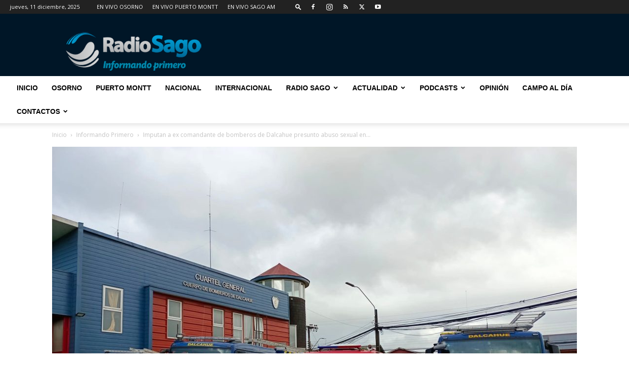

--- FILE ---
content_type: text/html; charset=UTF-8
request_url: https://www.radiosago.cl/wp-admin/admin-ajax.php?td_theme_name=Newspaper&v=12.7.1
body_size: -383
content:
{"180647":674}

--- FILE ---
content_type: text/html; charset=utf-8
request_url: https://www.google.com/recaptcha/api2/aframe
body_size: 267
content:
<!DOCTYPE HTML><html><head><meta http-equiv="content-type" content="text/html; charset=UTF-8"></head><body><script nonce="QvBvMhDcXlXjyqdk2C15mA">/** Anti-fraud and anti-abuse applications only. See google.com/recaptcha */ try{var clients={'sodar':'https://pagead2.googlesyndication.com/pagead/sodar?'};window.addEventListener("message",function(a){try{if(a.source===window.parent){var b=JSON.parse(a.data);var c=clients[b['id']];if(c){var d=document.createElement('img');d.src=c+b['params']+'&rc='+(localStorage.getItem("rc::a")?sessionStorage.getItem("rc::b"):"");window.document.body.appendChild(d);sessionStorage.setItem("rc::e",parseInt(sessionStorage.getItem("rc::e")||0)+1);localStorage.setItem("rc::h",'1765506772776');}}}catch(b){}});window.parent.postMessage("_grecaptcha_ready", "*");}catch(b){}</script></body></html>

--- FILE ---
content_type: text/plain; charset=UTF-8
request_url: https://at.teads.tv/fpc?analytics_tag_id=PUB_24667&tfpvi=&gdpr_status=22&gdpr_reason=220&gdpr_consent=&ccpa_consent=&shared_ids=&sv=d656f4a&
body_size: -85
content:
ZTljNTdhNTktYTg3Zi00ZTYyLTk1NDAtZDRlZDA3YmI4ZjcxIy00LTk=